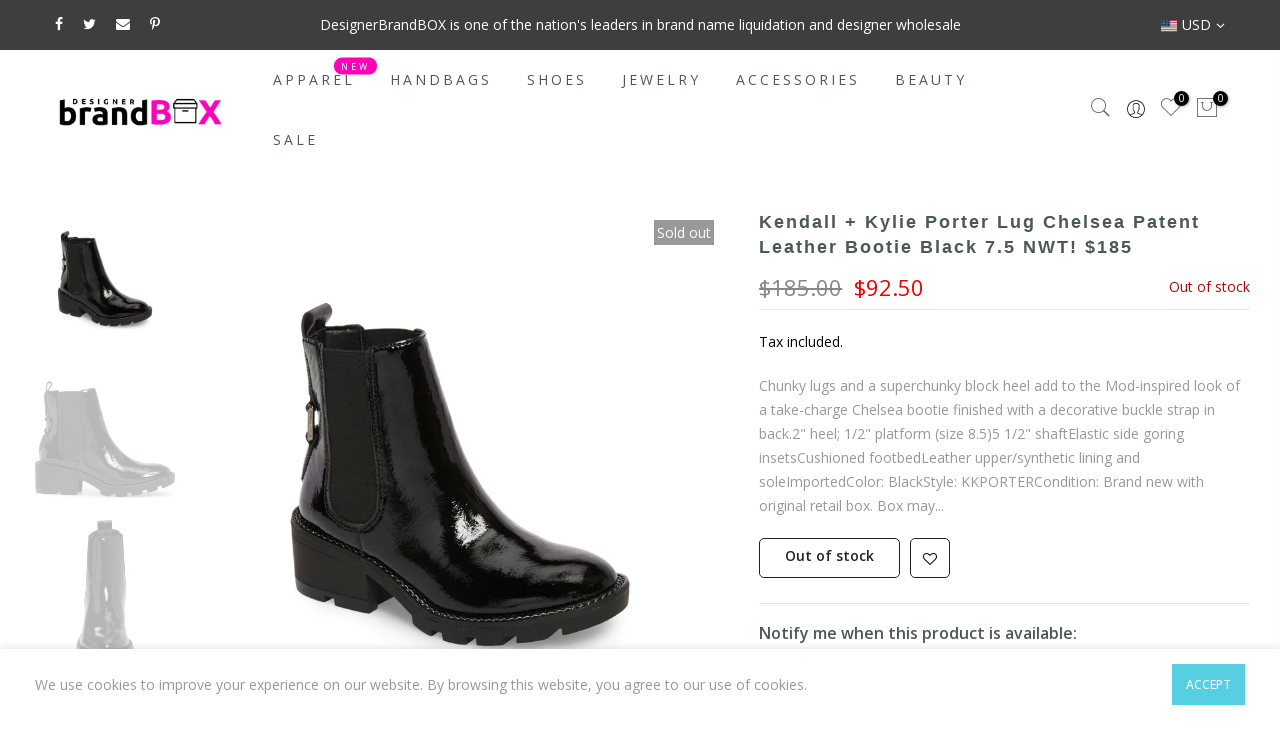

--- FILE ---
content_type: text/html; charset=utf-8
request_url: https://designerbrandbox.com/products/kendall-kylie-porter-lug-chelsea-patent-leather-bootie-black-7-5-nwt-185/?view=js_ppr
body_size: -225
content:
<script type="application/json" id="ModelJson-_ppr">[]</script><script type="application/json" id="NTsettingspr__ppr">{ "related_id":false, "recently_viewed":false, "ProductID":2053937070142, "PrHandle":"kendall-kylie-porter-lug-chelsea-patent-leather-bootie-black-7-5-nwt-185", "cat_handle":null, "scrolltop":null,"ThreeSixty":false,"hashtag":"none", "access_token":"none", "username":"none"}</script>
